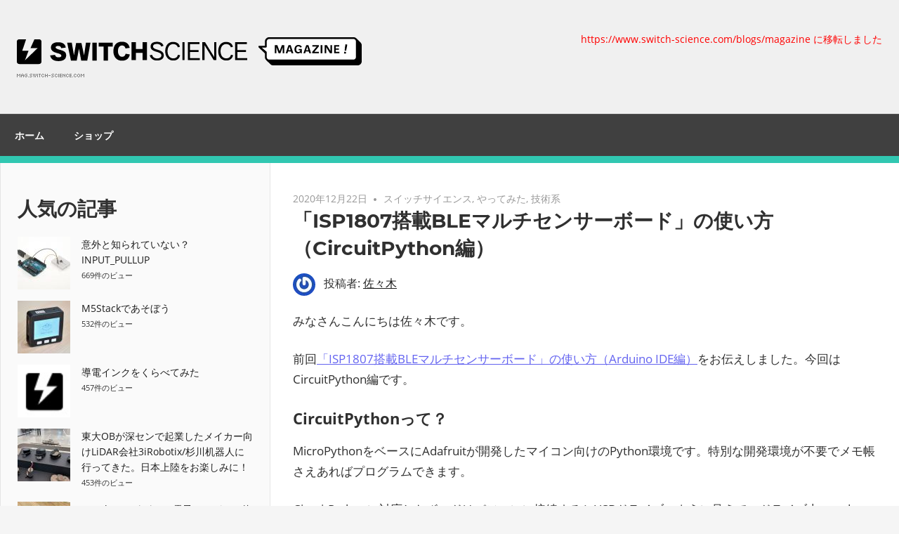

--- FILE ---
content_type: text/html; charset=UTF-8
request_url: https://mag.switch-science.com/2020/12/22/isp1807blecircuit-python/
body_size: 16873
content:
<!DOCTYPE html>
<html lang="ja" prefix="og: http://ogp.me/ns# fb: http://ogp.me/ns/fb#">

<head>
<meta charset="UTF-8">
<meta name="viewport" content="width=device-width, initial-scale=1">
<link rel="profile" href="http://gmpg.org/xfn/11">
<link rel="pingback" href="https://mag.switch-science.com/xmlrpc.php">

<title>「ISP1807搭載BLEマルチセンサーボード」の使い方（CircuitPython編） &#8211; スイッチサイエンス マガジン</title>
<meta name='robots' content='max-image-preview:large' />
<link rel="alternate" type="application/rss+xml" title="スイッチサイエンス マガジン &raquo; フィード" href="https://mag.switch-science.com/feed/" />
<link rel="alternate" type="application/rss+xml" title="スイッチサイエンス マガジン &raquo; コメントフィード" href="https://mag.switch-science.com/comments/feed/" />
<script type="text/javascript" id="wpp-js" src="https://mag.switch-science.com/wp-content/plugins/wordpress-popular-posts/assets/js/wpp.min.js?ver=7.3.6" data-sampling="0" data-sampling-rate="100" data-api-url="https://mag.switch-science.com/wp-json/wordpress-popular-posts" data-post-id="24220" data-token="903f32659b" data-lang="0" data-debug="0"></script>
<link rel="alternate" title="oEmbed (JSON)" type="application/json+oembed" href="https://mag.switch-science.com/wp-json/oembed/1.0/embed?url=https%3A%2F%2Fmag.switch-science.com%2F2020%2F12%2F22%2Fisp1807blecircuit-python%2F" />
<link rel="alternate" title="oEmbed (XML)" type="text/xml+oembed" href="https://mag.switch-science.com/wp-json/oembed/1.0/embed?url=https%3A%2F%2Fmag.switch-science.com%2F2020%2F12%2F22%2Fisp1807blecircuit-python%2F&#038;format=xml" />
<style id='wp-img-auto-sizes-contain-inline-css' type='text/css'>
img:is([sizes=auto i],[sizes^="auto," i]){contain-intrinsic-size:3000px 1500px}
/*# sourceURL=wp-img-auto-sizes-contain-inline-css */
</style>
<link rel='stylesheet' id='admiral-custom-fonts-css' href='https://mag.switch-science.com/wp-content/themes/admiral/assets/css/custom-fonts.css?ver=20180413' type='text/css' media='all' />
<style id='wp-emoji-styles-inline-css' type='text/css'>

	img.wp-smiley, img.emoji {
		display: inline !important;
		border: none !important;
		box-shadow: none !important;
		height: 1em !important;
		width: 1em !important;
		margin: 0 0.07em !important;
		vertical-align: -0.1em !important;
		background: none !important;
		padding: 0 !important;
	}
/*# sourceURL=wp-emoji-styles-inline-css */
</style>
<link rel='stylesheet' id='wp-block-library-css' href='https://mag.switch-science.com/wp-includes/css/dist/block-library/style.min.css?ver=6.9' type='text/css' media='all' />
<style id='wp-block-heading-inline-css' type='text/css'>
h1:where(.wp-block-heading).has-background,h2:where(.wp-block-heading).has-background,h3:where(.wp-block-heading).has-background,h4:where(.wp-block-heading).has-background,h5:where(.wp-block-heading).has-background,h6:where(.wp-block-heading).has-background{padding:1.25em 2.375em}h1.has-text-align-left[style*=writing-mode]:where([style*=vertical-lr]),h1.has-text-align-right[style*=writing-mode]:where([style*=vertical-rl]),h2.has-text-align-left[style*=writing-mode]:where([style*=vertical-lr]),h2.has-text-align-right[style*=writing-mode]:where([style*=vertical-rl]),h3.has-text-align-left[style*=writing-mode]:where([style*=vertical-lr]),h3.has-text-align-right[style*=writing-mode]:where([style*=vertical-rl]),h4.has-text-align-left[style*=writing-mode]:where([style*=vertical-lr]),h4.has-text-align-right[style*=writing-mode]:where([style*=vertical-rl]),h5.has-text-align-left[style*=writing-mode]:where([style*=vertical-lr]),h5.has-text-align-right[style*=writing-mode]:where([style*=vertical-rl]),h6.has-text-align-left[style*=writing-mode]:where([style*=vertical-lr]),h6.has-text-align-right[style*=writing-mode]:where([style*=vertical-rl]){rotate:180deg}
/*# sourceURL=https://mag.switch-science.com/wp-includes/blocks/heading/style.min.css */
</style>
<style id='wp-block-image-inline-css' type='text/css'>
.wp-block-image>a,.wp-block-image>figure>a{display:inline-block}.wp-block-image img{box-sizing:border-box;height:auto;max-width:100%;vertical-align:bottom}@media not (prefers-reduced-motion){.wp-block-image img.hide{visibility:hidden}.wp-block-image img.show{animation:show-content-image .4s}}.wp-block-image[style*=border-radius] img,.wp-block-image[style*=border-radius]>a{border-radius:inherit}.wp-block-image.has-custom-border img{box-sizing:border-box}.wp-block-image.aligncenter{text-align:center}.wp-block-image.alignfull>a,.wp-block-image.alignwide>a{width:100%}.wp-block-image.alignfull img,.wp-block-image.alignwide img{height:auto;width:100%}.wp-block-image .aligncenter,.wp-block-image .alignleft,.wp-block-image .alignright,.wp-block-image.aligncenter,.wp-block-image.alignleft,.wp-block-image.alignright{display:table}.wp-block-image .aligncenter>figcaption,.wp-block-image .alignleft>figcaption,.wp-block-image .alignright>figcaption,.wp-block-image.aligncenter>figcaption,.wp-block-image.alignleft>figcaption,.wp-block-image.alignright>figcaption{caption-side:bottom;display:table-caption}.wp-block-image .alignleft{float:left;margin:.5em 1em .5em 0}.wp-block-image .alignright{float:right;margin:.5em 0 .5em 1em}.wp-block-image .aligncenter{margin-left:auto;margin-right:auto}.wp-block-image :where(figcaption){margin-bottom:1em;margin-top:.5em}.wp-block-image.is-style-circle-mask img{border-radius:9999px}@supports ((-webkit-mask-image:none) or (mask-image:none)) or (-webkit-mask-image:none){.wp-block-image.is-style-circle-mask img{border-radius:0;-webkit-mask-image:url('data:image/svg+xml;utf8,<svg viewBox="0 0 100 100" xmlns="http://www.w3.org/2000/svg"><circle cx="50" cy="50" r="50"/></svg>');mask-image:url('data:image/svg+xml;utf8,<svg viewBox="0 0 100 100" xmlns="http://www.w3.org/2000/svg"><circle cx="50" cy="50" r="50"/></svg>');mask-mode:alpha;-webkit-mask-position:center;mask-position:center;-webkit-mask-repeat:no-repeat;mask-repeat:no-repeat;-webkit-mask-size:contain;mask-size:contain}}:root :where(.wp-block-image.is-style-rounded img,.wp-block-image .is-style-rounded img){border-radius:9999px}.wp-block-image figure{margin:0}.wp-lightbox-container{display:flex;flex-direction:column;position:relative}.wp-lightbox-container img{cursor:zoom-in}.wp-lightbox-container img:hover+button{opacity:1}.wp-lightbox-container button{align-items:center;backdrop-filter:blur(16px) saturate(180%);background-color:#5a5a5a40;border:none;border-radius:4px;cursor:zoom-in;display:flex;height:20px;justify-content:center;opacity:0;padding:0;position:absolute;right:16px;text-align:center;top:16px;width:20px;z-index:100}@media not (prefers-reduced-motion){.wp-lightbox-container button{transition:opacity .2s ease}}.wp-lightbox-container button:focus-visible{outline:3px auto #5a5a5a40;outline:3px auto -webkit-focus-ring-color;outline-offset:3px}.wp-lightbox-container button:hover{cursor:pointer;opacity:1}.wp-lightbox-container button:focus{opacity:1}.wp-lightbox-container button:focus,.wp-lightbox-container button:hover,.wp-lightbox-container button:not(:hover):not(:active):not(.has-background){background-color:#5a5a5a40;border:none}.wp-lightbox-overlay{box-sizing:border-box;cursor:zoom-out;height:100vh;left:0;overflow:hidden;position:fixed;top:0;visibility:hidden;width:100%;z-index:100000}.wp-lightbox-overlay .close-button{align-items:center;cursor:pointer;display:flex;justify-content:center;min-height:40px;min-width:40px;padding:0;position:absolute;right:calc(env(safe-area-inset-right) + 16px);top:calc(env(safe-area-inset-top) + 16px);z-index:5000000}.wp-lightbox-overlay .close-button:focus,.wp-lightbox-overlay .close-button:hover,.wp-lightbox-overlay .close-button:not(:hover):not(:active):not(.has-background){background:none;border:none}.wp-lightbox-overlay .lightbox-image-container{height:var(--wp--lightbox-container-height);left:50%;overflow:hidden;position:absolute;top:50%;transform:translate(-50%,-50%);transform-origin:top left;width:var(--wp--lightbox-container-width);z-index:9999999999}.wp-lightbox-overlay .wp-block-image{align-items:center;box-sizing:border-box;display:flex;height:100%;justify-content:center;margin:0;position:relative;transform-origin:0 0;width:100%;z-index:3000000}.wp-lightbox-overlay .wp-block-image img{height:var(--wp--lightbox-image-height);min-height:var(--wp--lightbox-image-height);min-width:var(--wp--lightbox-image-width);width:var(--wp--lightbox-image-width)}.wp-lightbox-overlay .wp-block-image figcaption{display:none}.wp-lightbox-overlay button{background:none;border:none}.wp-lightbox-overlay .scrim{background-color:#fff;height:100%;opacity:.9;position:absolute;width:100%;z-index:2000000}.wp-lightbox-overlay.active{visibility:visible}@media not (prefers-reduced-motion){.wp-lightbox-overlay.active{animation:turn-on-visibility .25s both}.wp-lightbox-overlay.active img{animation:turn-on-visibility .35s both}.wp-lightbox-overlay.show-closing-animation:not(.active){animation:turn-off-visibility .35s both}.wp-lightbox-overlay.show-closing-animation:not(.active) img{animation:turn-off-visibility .25s both}.wp-lightbox-overlay.zoom.active{animation:none;opacity:1;visibility:visible}.wp-lightbox-overlay.zoom.active .lightbox-image-container{animation:lightbox-zoom-in .4s}.wp-lightbox-overlay.zoom.active .lightbox-image-container img{animation:none}.wp-lightbox-overlay.zoom.active .scrim{animation:turn-on-visibility .4s forwards}.wp-lightbox-overlay.zoom.show-closing-animation:not(.active){animation:none}.wp-lightbox-overlay.zoom.show-closing-animation:not(.active) .lightbox-image-container{animation:lightbox-zoom-out .4s}.wp-lightbox-overlay.zoom.show-closing-animation:not(.active) .lightbox-image-container img{animation:none}.wp-lightbox-overlay.zoom.show-closing-animation:not(.active) .scrim{animation:turn-off-visibility .4s forwards}}@keyframes show-content-image{0%{visibility:hidden}99%{visibility:hidden}to{visibility:visible}}@keyframes turn-on-visibility{0%{opacity:0}to{opacity:1}}@keyframes turn-off-visibility{0%{opacity:1;visibility:visible}99%{opacity:0;visibility:visible}to{opacity:0;visibility:hidden}}@keyframes lightbox-zoom-in{0%{transform:translate(calc((-100vw + var(--wp--lightbox-scrollbar-width))/2 + var(--wp--lightbox-initial-left-position)),calc(-50vh + var(--wp--lightbox-initial-top-position))) scale(var(--wp--lightbox-scale))}to{transform:translate(-50%,-50%) scale(1)}}@keyframes lightbox-zoom-out{0%{transform:translate(-50%,-50%) scale(1);visibility:visible}99%{visibility:visible}to{transform:translate(calc((-100vw + var(--wp--lightbox-scrollbar-width))/2 + var(--wp--lightbox-initial-left-position)),calc(-50vh + var(--wp--lightbox-initial-top-position))) scale(var(--wp--lightbox-scale));visibility:hidden}}
/*# sourceURL=https://mag.switch-science.com/wp-includes/blocks/image/style.min.css */
</style>
<style id='wp-block-list-inline-css' type='text/css'>
ol,ul{box-sizing:border-box}:root :where(.wp-block-list.has-background){padding:1.25em 2.375em}
/*# sourceURL=https://mag.switch-science.com/wp-includes/blocks/list/style.min.css */
</style>
<style id='wp-block-paragraph-inline-css' type='text/css'>
.is-small-text{font-size:.875em}.is-regular-text{font-size:1em}.is-large-text{font-size:2.25em}.is-larger-text{font-size:3em}.has-drop-cap:not(:focus):first-letter{float:left;font-size:8.4em;font-style:normal;font-weight:100;line-height:.68;margin:.05em .1em 0 0;text-transform:uppercase}body.rtl .has-drop-cap:not(:focus):first-letter{float:none;margin-left:.1em}p.has-drop-cap.has-background{overflow:hidden}:root :where(p.has-background){padding:1.25em 2.375em}:where(p.has-text-color:not(.has-link-color)) a{color:inherit}p.has-text-align-left[style*="writing-mode:vertical-lr"],p.has-text-align-right[style*="writing-mode:vertical-rl"]{rotate:180deg}
/*# sourceURL=https://mag.switch-science.com/wp-includes/blocks/paragraph/style.min.css */
</style>
<style id='global-styles-inline-css' type='text/css'>
:root{--wp--preset--aspect-ratio--square: 1;--wp--preset--aspect-ratio--4-3: 4/3;--wp--preset--aspect-ratio--3-4: 3/4;--wp--preset--aspect-ratio--3-2: 3/2;--wp--preset--aspect-ratio--2-3: 2/3;--wp--preset--aspect-ratio--16-9: 16/9;--wp--preset--aspect-ratio--9-16: 9/16;--wp--preset--color--black: #303030;--wp--preset--color--cyan-bluish-gray: #abb8c3;--wp--preset--color--white: #ffffff;--wp--preset--color--pale-pink: #f78da7;--wp--preset--color--vivid-red: #cf2e2e;--wp--preset--color--luminous-vivid-orange: #ff6900;--wp--preset--color--luminous-vivid-amber: #fcb900;--wp--preset--color--light-green-cyan: #7bdcb5;--wp--preset--color--vivid-green-cyan: #00d084;--wp--preset--color--pale-cyan-blue: #8ed1fc;--wp--preset--color--vivid-cyan-blue: #0693e3;--wp--preset--color--vivid-purple: #9b51e0;--wp--preset--color--primary: #ee4444;--wp--preset--color--light-gray: #f0f0f0;--wp--preset--color--dark-gray: #777777;--wp--preset--gradient--vivid-cyan-blue-to-vivid-purple: linear-gradient(135deg,rgb(6,147,227) 0%,rgb(155,81,224) 100%);--wp--preset--gradient--light-green-cyan-to-vivid-green-cyan: linear-gradient(135deg,rgb(122,220,180) 0%,rgb(0,208,130) 100%);--wp--preset--gradient--luminous-vivid-amber-to-luminous-vivid-orange: linear-gradient(135deg,rgb(252,185,0) 0%,rgb(255,105,0) 100%);--wp--preset--gradient--luminous-vivid-orange-to-vivid-red: linear-gradient(135deg,rgb(255,105,0) 0%,rgb(207,46,46) 100%);--wp--preset--gradient--very-light-gray-to-cyan-bluish-gray: linear-gradient(135deg,rgb(238,238,238) 0%,rgb(169,184,195) 100%);--wp--preset--gradient--cool-to-warm-spectrum: linear-gradient(135deg,rgb(74,234,220) 0%,rgb(151,120,209) 20%,rgb(207,42,186) 40%,rgb(238,44,130) 60%,rgb(251,105,98) 80%,rgb(254,248,76) 100%);--wp--preset--gradient--blush-light-purple: linear-gradient(135deg,rgb(255,206,236) 0%,rgb(152,150,240) 100%);--wp--preset--gradient--blush-bordeaux: linear-gradient(135deg,rgb(254,205,165) 0%,rgb(254,45,45) 50%,rgb(107,0,62) 100%);--wp--preset--gradient--luminous-dusk: linear-gradient(135deg,rgb(255,203,112) 0%,rgb(199,81,192) 50%,rgb(65,88,208) 100%);--wp--preset--gradient--pale-ocean: linear-gradient(135deg,rgb(255,245,203) 0%,rgb(182,227,212) 50%,rgb(51,167,181) 100%);--wp--preset--gradient--electric-grass: linear-gradient(135deg,rgb(202,248,128) 0%,rgb(113,206,126) 100%);--wp--preset--gradient--midnight: linear-gradient(135deg,rgb(2,3,129) 0%,rgb(40,116,252) 100%);--wp--preset--font-size--small: 13px;--wp--preset--font-size--medium: 20px;--wp--preset--font-size--large: 36px;--wp--preset--font-size--x-large: 42px;--wp--preset--spacing--20: 0.44rem;--wp--preset--spacing--30: 0.67rem;--wp--preset--spacing--40: 1rem;--wp--preset--spacing--50: 1.5rem;--wp--preset--spacing--60: 2.25rem;--wp--preset--spacing--70: 3.38rem;--wp--preset--spacing--80: 5.06rem;--wp--preset--shadow--natural: 6px 6px 9px rgba(0, 0, 0, 0.2);--wp--preset--shadow--deep: 12px 12px 50px rgba(0, 0, 0, 0.4);--wp--preset--shadow--sharp: 6px 6px 0px rgba(0, 0, 0, 0.2);--wp--preset--shadow--outlined: 6px 6px 0px -3px rgb(255, 255, 255), 6px 6px rgb(0, 0, 0);--wp--preset--shadow--crisp: 6px 6px 0px rgb(0, 0, 0);}:where(.is-layout-flex){gap: 0.5em;}:where(.is-layout-grid){gap: 0.5em;}body .is-layout-flex{display: flex;}.is-layout-flex{flex-wrap: wrap;align-items: center;}.is-layout-flex > :is(*, div){margin: 0;}body .is-layout-grid{display: grid;}.is-layout-grid > :is(*, div){margin: 0;}:where(.wp-block-columns.is-layout-flex){gap: 2em;}:where(.wp-block-columns.is-layout-grid){gap: 2em;}:where(.wp-block-post-template.is-layout-flex){gap: 1.25em;}:where(.wp-block-post-template.is-layout-grid){gap: 1.25em;}.has-black-color{color: var(--wp--preset--color--black) !important;}.has-cyan-bluish-gray-color{color: var(--wp--preset--color--cyan-bluish-gray) !important;}.has-white-color{color: var(--wp--preset--color--white) !important;}.has-pale-pink-color{color: var(--wp--preset--color--pale-pink) !important;}.has-vivid-red-color{color: var(--wp--preset--color--vivid-red) !important;}.has-luminous-vivid-orange-color{color: var(--wp--preset--color--luminous-vivid-orange) !important;}.has-luminous-vivid-amber-color{color: var(--wp--preset--color--luminous-vivid-amber) !important;}.has-light-green-cyan-color{color: var(--wp--preset--color--light-green-cyan) !important;}.has-vivid-green-cyan-color{color: var(--wp--preset--color--vivid-green-cyan) !important;}.has-pale-cyan-blue-color{color: var(--wp--preset--color--pale-cyan-blue) !important;}.has-vivid-cyan-blue-color{color: var(--wp--preset--color--vivid-cyan-blue) !important;}.has-vivid-purple-color{color: var(--wp--preset--color--vivid-purple) !important;}.has-black-background-color{background-color: var(--wp--preset--color--black) !important;}.has-cyan-bluish-gray-background-color{background-color: var(--wp--preset--color--cyan-bluish-gray) !important;}.has-white-background-color{background-color: var(--wp--preset--color--white) !important;}.has-pale-pink-background-color{background-color: var(--wp--preset--color--pale-pink) !important;}.has-vivid-red-background-color{background-color: var(--wp--preset--color--vivid-red) !important;}.has-luminous-vivid-orange-background-color{background-color: var(--wp--preset--color--luminous-vivid-orange) !important;}.has-luminous-vivid-amber-background-color{background-color: var(--wp--preset--color--luminous-vivid-amber) !important;}.has-light-green-cyan-background-color{background-color: var(--wp--preset--color--light-green-cyan) !important;}.has-vivid-green-cyan-background-color{background-color: var(--wp--preset--color--vivid-green-cyan) !important;}.has-pale-cyan-blue-background-color{background-color: var(--wp--preset--color--pale-cyan-blue) !important;}.has-vivid-cyan-blue-background-color{background-color: var(--wp--preset--color--vivid-cyan-blue) !important;}.has-vivid-purple-background-color{background-color: var(--wp--preset--color--vivid-purple) !important;}.has-black-border-color{border-color: var(--wp--preset--color--black) !important;}.has-cyan-bluish-gray-border-color{border-color: var(--wp--preset--color--cyan-bluish-gray) !important;}.has-white-border-color{border-color: var(--wp--preset--color--white) !important;}.has-pale-pink-border-color{border-color: var(--wp--preset--color--pale-pink) !important;}.has-vivid-red-border-color{border-color: var(--wp--preset--color--vivid-red) !important;}.has-luminous-vivid-orange-border-color{border-color: var(--wp--preset--color--luminous-vivid-orange) !important;}.has-luminous-vivid-amber-border-color{border-color: var(--wp--preset--color--luminous-vivid-amber) !important;}.has-light-green-cyan-border-color{border-color: var(--wp--preset--color--light-green-cyan) !important;}.has-vivid-green-cyan-border-color{border-color: var(--wp--preset--color--vivid-green-cyan) !important;}.has-pale-cyan-blue-border-color{border-color: var(--wp--preset--color--pale-cyan-blue) !important;}.has-vivid-cyan-blue-border-color{border-color: var(--wp--preset--color--vivid-cyan-blue) !important;}.has-vivid-purple-border-color{border-color: var(--wp--preset--color--vivid-purple) !important;}.has-vivid-cyan-blue-to-vivid-purple-gradient-background{background: var(--wp--preset--gradient--vivid-cyan-blue-to-vivid-purple) !important;}.has-light-green-cyan-to-vivid-green-cyan-gradient-background{background: var(--wp--preset--gradient--light-green-cyan-to-vivid-green-cyan) !important;}.has-luminous-vivid-amber-to-luminous-vivid-orange-gradient-background{background: var(--wp--preset--gradient--luminous-vivid-amber-to-luminous-vivid-orange) !important;}.has-luminous-vivid-orange-to-vivid-red-gradient-background{background: var(--wp--preset--gradient--luminous-vivid-orange-to-vivid-red) !important;}.has-very-light-gray-to-cyan-bluish-gray-gradient-background{background: var(--wp--preset--gradient--very-light-gray-to-cyan-bluish-gray) !important;}.has-cool-to-warm-spectrum-gradient-background{background: var(--wp--preset--gradient--cool-to-warm-spectrum) !important;}.has-blush-light-purple-gradient-background{background: var(--wp--preset--gradient--blush-light-purple) !important;}.has-blush-bordeaux-gradient-background{background: var(--wp--preset--gradient--blush-bordeaux) !important;}.has-luminous-dusk-gradient-background{background: var(--wp--preset--gradient--luminous-dusk) !important;}.has-pale-ocean-gradient-background{background: var(--wp--preset--gradient--pale-ocean) !important;}.has-electric-grass-gradient-background{background: var(--wp--preset--gradient--electric-grass) !important;}.has-midnight-gradient-background{background: var(--wp--preset--gradient--midnight) !important;}.has-small-font-size{font-size: var(--wp--preset--font-size--small) !important;}.has-medium-font-size{font-size: var(--wp--preset--font-size--medium) !important;}.has-large-font-size{font-size: var(--wp--preset--font-size--large) !important;}.has-x-large-font-size{font-size: var(--wp--preset--font-size--x-large) !important;}
/*# sourceURL=global-styles-inline-css */
</style>

<style id='classic-theme-styles-inline-css' type='text/css'>
/*! This file is auto-generated */
.wp-block-button__link{color:#fff;background-color:#32373c;border-radius:9999px;box-shadow:none;text-decoration:none;padding:calc(.667em + 2px) calc(1.333em + 2px);font-size:1.125em}.wp-block-file__button{background:#32373c;color:#fff;text-decoration:none}
/*# sourceURL=/wp-includes/css/classic-themes.min.css */
</style>
<link rel='stylesheet' id='wordpresscom-stats-smiley-remover-css' href='https://mag.switch-science.com/wp-content/plugins/wordpresscom-stats-smiley-remover/css/wordpresscom-stats-smiley-remover.css?ver=15.01' type='text/css' media='all' />
<link rel='stylesheet' id='wordpress-popular-posts-css-css' href='https://mag.switch-science.com/wp-content/plugins/wordpress-popular-posts/assets/css/wpp.css?ver=7.3.6' type='text/css' media='all' />
<link rel='stylesheet' id='wp-syntax-css-css' href='https://mag.switch-science.com/wp-content/plugins/wp-syntax/css/wp-syntax.css?ver=1.1' type='text/css' media='all' />
<link rel='stylesheet' id='admiral-stylesheet-css' href='https://mag.switch-science.com/wp-content/themes/admiral/style.css?ver=1.7' type='text/css' media='all' />
<style id='admiral-stylesheet-inline-css' type='text/css'>
.site-title { position: absolute; clip: rect(1px, 1px, 1px, 1px); width: 1px; height: 1px; overflow: hidden; }
/*# sourceURL=admiral-stylesheet-inline-css */
</style>
<link rel='stylesheet' id='genericons-css' href='https://mag.switch-science.com/wp-content/themes/admiral/assets/genericons/genericons.css?ver=3.4.1' type='text/css' media='all' />
<link rel='stylesheet' id='themezee-related-posts-css' href='https://mag.switch-science.com/wp-content/themes/admiral/assets/css/themezee-related-posts.css?ver=20160421' type='text/css' media='all' />
<script type="text/javascript" src="https://mag.switch-science.com/wp-includes/js/jquery/jquery.min.js?ver=3.7.1" id="jquery-core-js"></script>
<script type="text/javascript" src="https://mag.switch-science.com/wp-includes/js/jquery/jquery-migrate.min.js?ver=3.4.1" id="jquery-migrate-js"></script>
<script type="text/javascript" id="admiral-jquery-navigation-js-extra">
/* <![CDATA[ */
var admiral_menu_title = {"text":"\u30ca\u30d3\u30b2\u30fc\u30b7\u30e7\u30f3"};
//# sourceURL=admiral-jquery-navigation-js-extra
/* ]]> */
</script>
<script type="text/javascript" src="https://mag.switch-science.com/wp-content/themes/admiral/assets/js/navigation.js?ver=20210324" id="admiral-jquery-navigation-js"></script>
<link rel="https://api.w.org/" href="https://mag.switch-science.com/wp-json/" /><link rel="alternate" title="JSON" type="application/json" href="https://mag.switch-science.com/wp-json/wp/v2/posts/24220" /><link rel="EditURI" type="application/rsd+xml" title="RSD" href="https://mag.switch-science.com/xmlrpc.php?rsd" />
<meta name="generator" content="WordPress 6.9" />
<link rel="canonical" href="https://mag.switch-science.com/2020/12/22/isp1807blecircuit-python/" />
<link rel='shortlink' href='https://mag.switch-science.com/?p=24220' />

		<!-- GA Google Analytics @ https://m0n.co/ga -->
		<script async src="https://www.googletagmanager.com/gtag/js?id=UA-4499733-1"></script>
		<script>
			window.dataLayer = window.dataLayer || [];
			function gtag(){dataLayer.push(arguments);}
			gtag('js', new Date());
			gtag('config', 'UA-4499733-1');
		</script>

	            <style id="wpp-loading-animation-styles">@-webkit-keyframes bgslide{from{background-position-x:0}to{background-position-x:-200%}}@keyframes bgslide{from{background-position-x:0}to{background-position-x:-200%}}.wpp-widget-block-placeholder,.wpp-shortcode-placeholder{margin:0 auto;width:60px;height:3px;background:#dd3737;background:linear-gradient(90deg,#dd3737 0%,#571313 10%,#dd3737 100%);background-size:200% auto;border-radius:3px;-webkit-animation:bgslide 1s infinite linear;animation:bgslide 1s infinite linear}</style>
            
<!-- BEGIN: WP Social Bookmarking Light HEAD --><script>
    (function (d, s, id) {
        var js, fjs = d.getElementsByTagName(s)[0];
        if (d.getElementById(id)) return;
        js = d.createElement(s);
        js.id = id;
        js.src = "//connect.facebook.net/ja_JP/sdk.js#xfbml=1&version=v2.7";
        fjs.parentNode.insertBefore(js, fjs);
    }(document, 'script', 'facebook-jssdk'));
</script>
<style type="text/css">.wp_social_bookmarking_light{
    border: 0 !important;
    padding: 10px 0 20px 0 !important;
    margin: 0 !important;
}
.wp_social_bookmarking_light div{
    float: left !important;
    border: 0 !important;
    padding: 0 !important;
    margin: 0 5px 0px 0 !important;
    min-height: 30px !important;
    line-height: 18px !important;
    text-indent: 0 !important;
}
.wp_social_bookmarking_light img{
    border: 0 !important;
    padding: 0;
    margin: 0;
    vertical-align: top !important;
}
.wp_social_bookmarking_light_clear{
    clear: both !important;
}
#fb-root{
    display: none;
}
.wsbl_twitter{
    width: 100px;
}
.wsbl_facebook_like iframe{
    max-width: none !important;
}
</style>
<!-- END: WP Social Bookmarking Light HEAD -->
<link rel="icon" href="https://mag.switch-science.com/wp-content/uploads/2019/03/cropped-54185622-da7b6000-44ec-11e9-9e0a-7d41dd2de991-32x32.png" sizes="32x32" />
<link rel="icon" href="https://mag.switch-science.com/wp-content/uploads/2019/03/cropped-54185622-da7b6000-44ec-11e9-9e0a-7d41dd2de991-192x192.png" sizes="192x192" />
<link rel="apple-touch-icon" href="https://mag.switch-science.com/wp-content/uploads/2019/03/cropped-54185622-da7b6000-44ec-11e9-9e0a-7d41dd2de991-180x180.png" />
<meta name="msapplication-TileImage" content="https://mag.switch-science.com/wp-content/uploads/2019/03/cropped-54185622-da7b6000-44ec-11e9-9e0a-7d41dd2de991-270x270.png" />
		<style type="text/css" id="wp-custom-css">
			.site-header {
    border-bottom: 10px solid rgb(49, 199, 177);
    background: rgb(240, 240, 240);
}

.site-description {
 font-size:0.9rem;
 color:red;
}

ul.wpp-list li {
	 list-style-type: none;
	font-size: 0.86em;
	line-height: 1.6em;
}
.pagination a:hover, .pagination a:active, .pagination .current {
    background: rgb(49, 199, 177);
}

a:link, a:visited, a:hover, a:active {
    color: rgb(30, 30, 30);
}
button {
    background: rgb(49, 199, 177);
}

.entry-content a:link, a:active {
	   color: rgb(100, 100, 240);
}

.entry-content a:visited, a:hover{
	   color: rgb(100, 100, 240);
}		</style>
		
<!-- START - Open Graph and Twitter Card Tags 3.3.7 -->
 <!-- Facebook Open Graph -->
  <meta property="og:locale" content="ja_JP"/>
  <meta property="og:site_name" content="スイッチサイエンス マガジン"/>
  <meta property="og:title" content="「ISP1807搭載BLEマルチセンサーボード」の使い方（CircuitPython編）"/>
  <meta property="og:url" content="https://mag.switch-science.com/2020/12/22/isp1807blecircuit-python/"/>
  <meta property="og:type" content="article"/>
  <meta property="og:description" content="みなさんこんにちは佐々木です。



前回「ISP1807搭載BLEマルチセンサーボード」の使い方（Arduino IDE編）をお伝えしました。今回はCircuitPython編です。



CircuitPythonって？



MicroPythonをベースにAdafruitが開発したマイコン向けのPython環境です。特別な開発環境が不要でメモ帳さえあればプログラムできます。



CircuitPythonに対応したボードはパソコンに接続するとUSBドライブのように見えて、ドライブ上のcode.pyにプログラムを書き込むと即座に動き出します。



今回はこのCircuitPython"/>
  <meta property="og:image" content="https://mag.switch-science.com/wp-content/uploads/2020/12/image.png"/>
  <meta property="og:image:url" content="https://mag.switch-science.com/wp-content/uploads/2020/12/image.png"/>
  <meta property="og:image:secure_url" content="https://mag.switch-science.com/wp-content/uploads/2020/12/image.png"/>
  <meta property="article:published_time" content="2020-12-22T10:03:57+09:00"/>
  <meta property="article:modified_time" content="2020-12-22T10:30:57+09:00" />
  <meta property="og:updated_time" content="2020-12-22T10:30:57+09:00" />
  <meta property="article:section" content="スイッチサイエンス"/>
  <meta property="article:section" content="やってみた"/>
  <meta property="article:section" content="技術系"/>
 <!-- Google+ / Schema.org -->
  <meta itemprop="name" content="「ISP1807搭載BLEマルチセンサーボード」の使い方（CircuitPython編）"/>
  <meta itemprop="headline" content="「ISP1807搭載BLEマルチセンサーボード」の使い方（CircuitPython編）"/>
  <meta itemprop="description" content="みなさんこんにちは佐々木です。



前回「ISP1807搭載BLEマルチセンサーボード」の使い方（Arduino IDE編）をお伝えしました。今回はCircuitPython編です。



CircuitPythonって？



MicroPythonをベースにAdafruitが開発したマイコン向けのPython環境です。特別な開発環境が不要でメモ帳さえあればプログラムできます。



CircuitPythonに対応したボードはパソコンに接続するとUSBドライブのように見えて、ドライブ上のcode.pyにプログラムを書き込むと即座に動き出します。



今回はこのCircuitPython"/>
  <meta itemprop="image" content="https://mag.switch-science.com/wp-content/uploads/2020/12/image.png"/>
  <meta itemprop="datePublished" content="2020-12-22"/>
  <meta itemprop="dateModified" content="2020-12-22T10:30:57+09:00" />
  <meta itemprop="author" content="佐々木"/>
  <!--<meta itemprop="publisher" content="スイッチサイエンス マガジン"/>--> <!-- To solve: The attribute publisher.itemtype has an invalid value -->
 <!-- Twitter Cards -->
  <meta name="twitter:title" content="「ISP1807搭載BLEマルチセンサーボード」の使い方（CircuitPython編）"/>
  <meta name="twitter:url" content="https://mag.switch-science.com/2020/12/22/isp1807blecircuit-python/"/>
  <meta name="twitter:description" content="みなさんこんにちは佐々木です。



前回「ISP1807搭載BLEマルチセンサーボード」の使い方（Arduino IDE編）をお伝えしました。今回はCircuitPython編です。



CircuitPythonって？



MicroPythonをベースにAdafruitが開発したマイコン向けのPython環境です。特別な開発環境が不要でメモ帳さえあればプログラムできます。



CircuitPythonに対応したボードはパソコンに接続するとUSBドライブのように見えて、ドライブ上のcode.pyにプログラムを書き込むと即座に動き出します。



今回はこのCircuitPython"/>
  <meta name="twitter:image" content="https://mag.switch-science.com/wp-content/uploads/2020/12/image.png"/>
  <meta name="twitter:card" content="summary_large_image"/>
 <!-- SEO -->
 <!-- Misc. tags -->
 <!-- is_singular -->
<!-- END - Open Graph and Twitter Card Tags 3.3.7 -->
	
</head>

<body class="wp-singular post-template-default single single-post postid-24220 single-format-standard wp-custom-logo wp-embed-responsive wp-theme-admiral post-layout-two-columns comments-hidden">

	<div id="page" class="hfeed site">

		<a class="skip-link screen-reader-text" href="#content">コンテンツへスキップ</a>

		<header id="masthead" class="site-header clearfix" role="banner">

			
			<div class="header-main container clearfix">

				<div id="logo" class="site-branding clearfix">

					<a href="https://mag.switch-science.com/" class="custom-logo-link" rel="home"><img width="491" height="90" src="https://mag.switch-science.com/wp-content/uploads/2019/03/54185621-da7b6000-44ec-11e9-9899-f9931c450b89.png" class="custom-logo" alt="スイッチサイエンス マガジン" decoding="async" srcset="https://mag.switch-science.com/wp-content/uploads/2019/03/54185621-da7b6000-44ec-11e9-9899-f9931c450b89.png 491w, https://mag.switch-science.com/wp-content/uploads/2019/03/54185621-da7b6000-44ec-11e9-9899-f9931c450b89-300x55.png 300w" sizes="(max-width: 491px) 100vw, 491px" /></a>					
			<p class="site-title"><a href="https://mag.switch-science.com/" rel="home">スイッチサイエンス マガジン</a></p>

		
				</div><!-- .site-branding -->

				
			<p class="site-description">https://www.switch-science.com/blogs/magazine に移転しました</p>

		
				
			</div><!-- .header-main -->

			<div class="main-navigation-wrap">

				
	<div id="main-navigation-container" class="main-navigation-container container clearfix">

		
		<nav id="main-navigation" class="primary-navigation navigation clearfix" role="navigation">

			<div class="main-navigation-menu-wrap">
				<ul id="menu-top" class="main-navigation-menu"><li id="menu-item-8542" class="menu-item menu-item-type-custom menu-item-object-custom menu-item-home menu-item-8542"><a href="http://mag.switch-science.com">ホーム</a></li>
<li id="menu-item-8543" class="menu-item menu-item-type-custom menu-item-object-custom menu-item-8543"><a href="https://www.switch-science.com">ショップ</a></li>
</ul>			</div>

		</nav><!-- #main-navigation -->

	</div>

			</div>

		</header><!-- #masthead -->

		<div id="content" class="site-content container clearfix">

	<section id="primary" class="content-single content-area">
		<main id="main" class="site-main" role="main">

		
<article id="post-24220" class="post-24220 post type-post status-publish format-standard has-post-thumbnail hentry category-switchscience category-lab category-tech">

	
	<header class="entry-header">

		<div class="entry-meta"><span class="meta-date"><a href="https://mag.switch-science.com/2020/12/22/isp1807blecircuit-python/" title="10:03" rel="bookmark"><time class="entry-date published updated" datetime="2020-12-22T10:03:57+09:00">2020年12月22日</time></a></span><span class="meta-category"> <a href="https://mag.switch-science.com/category/switchscience/" rel="category tag">スイッチサイエンス</a>, <a href="https://mag.switch-science.com/category/switchscience/lab/" rel="category tag">やってみた</a>, <a href="https://mag.switch-science.com/category/switchscience/tech/" rel="category tag">技術系</a></span></div>
		<h1 class="entry-title">「ISP1807搭載BLEマルチセンサーボード」の使い方（CircuitPython編）</h1>
		<div class="posted-by"> <img alt='' src='https://secure.gravatar.com/avatar/5ebe52a37cab271a0709aa42ac11afc6999af10e4a4ecadc34c8ea6ceee6ffa9?s=32&#038;r=g' srcset='https://secure.gravatar.com/avatar/5ebe52a37cab271a0709aa42ac11afc6999af10e4a4ecadc34c8ea6ceee6ffa9?s=64&#038;r=g 2x' class='avatar avatar-32 photo' height='32' width='32' decoding='async'/>投稿者: <span class="meta-author"> <span class="author vcard"><a class="url fn n" href="https://mag.switch-science.com/author/sasaki-yusuke/" title="佐々木 のすべての投稿を表示" rel="author">佐々木</a></span></span></div>
	</header><!-- .entry-header -->

	<div class="entry-content clearfix">

		<p>みなさんこんにちは佐々木です。</p>
<p>前回<a href="https://mag.switch-science.com/?p=23983" data-type="URL" data-id="https://mag.switch-science.com/?p=23983" target="_blank" rel="noreferrer noopener">「ISP1807搭載BLEマルチセンサーボード」の使い方（Arduino IDE編）</a>をお伝えしました。今回はCircuitPython編です。</p>
<h4 class="wp-block-heading">CircuitPythonって？</h4>
<p>MicroPythonをベースにAdafruitが開発したマイコン向けのPython環境です。特別な開発環境が不要でメモ帳さえあればプログラムできます。</p>
<p>CircuitPythonに対応したボードはパソコンに接続するとUSBドライブのように見えて、ドライブ上のcode.pyにプログラムを書き込むと即座に動き出します。</p>
<p>今回はこのCircuitPythonを使ってサンプルコードを動かす手順を解説します。</p>
<h4 class="wp-block-heading">準備する</h4>
<p>まず最新のCircuitPythonをダウンロードしましょう。<em><a href="https://circuitpython.org/board/bless_dev_board_multi_sensor/" data-type="URL" data-id="https://circuitpython.org/board/bless_dev_board_multi_sensor/" target="_blank" rel="noreferrer noopener">このページ</a></em>を開いて「DOWNLOAD .UF2 NOW」をクリックしてください。<code>adafruit-circuitpython-bless_dev_board_multi_sensor-en_US-6.0.0.uf2</code>というファイルがダウンロードされます。</p>
<figure class="wp-block-image size-large"><img fetchpriority="high" decoding="async" width="1024" height="494" src="https://mag.switch-science.com/wp-content/uploads/2020/12/image-1024x494.png" alt="" class="wp-image-24221" srcset="https://mag.switch-science.com/wp-content/uploads/2020/12/image-1024x494.png 1024w, https://mag.switch-science.com/wp-content/uploads/2020/12/image-300x145.png 300w, https://mag.switch-science.com/wp-content/uploads/2020/12/image-768x370.png 768w, https://mag.switch-science.com/wp-content/uploads/2020/12/image-1536x741.png 1536w, https://mag.switch-science.com/wp-content/uploads/2020/12/image.png 1642w" sizes="(max-width: 1024px) 100vw, 1024px" /></figure>
<p>次にISP1807搭載BLEマルチセンサーボードをブートローダモードで起動させます。S2ボタンを押しながらマイクロUSBケーブルでパソコンと接続してください。NRF52BOOTというドライブが認識されます。</p>
<p>ダウンロードしたファイルをNRF52BOOTドライブに書き込んでください。書き込みが終わるとドライブ名がCIRCUITPYに変わります。これで準備完了です。</p>
<figure class="wp-block-image size-large"><img decoding="async" width="858" height="543" src="https://mag.switch-science.com/wp-content/uploads/2020/12/circuitpy_drivepng.png" alt="" class="wp-image-24224" srcset="https://mag.switch-science.com/wp-content/uploads/2020/12/circuitpy_drivepng.png 858w, https://mag.switch-science.com/wp-content/uploads/2020/12/circuitpy_drivepng-300x190.png 300w, https://mag.switch-science.com/wp-content/uploads/2020/12/circuitpy_drivepng-768x486.png 768w" sizes="(max-width: 858px) 100vw, 858px" /></figure>
<p>※ドライブ名がCIRCUITPYにかわらなかった場合、ダウンロードしたファイルを再度書き込んでください（上書きでOK）。</p>
<h4 class="wp-block-heading">サンプルコードを動かす</h4>
<p>CIRCUITPYのcode.pyをメモ帳またはお好きなテキストエディタ（<a href="https://codewith.mu/en/download" data-type="URL" data-id="https://codewith.mu/en/download" target="_blank" rel="noreferrer noopener">Muエディタ</a>がおすすめ）で開いて以下のコード張り付けて保存してください。保存が終わると赤色のLEDが点滅しているのが確認できると思います。</p>
<div class="wp-block-syntaxhighlighter-code ">
<pre class="brush: python; title: ; notranslate" title="">
import board
import digitalio
import time
 
led = digitalio.DigitalInOut(board.LED1)
led.direction = digitalio.Direction.OUTPUT
 
while True:
    led.value = True
    time.sleep(0.5)
    led.value = False
    time.sleep(0.5)
</pre>
</div>
<p>緑色のLEDが点滅するよう書き換えてみましょう。</p>
<div class="wp-block-syntaxhighlighter-code ">
<pre class="brush: python; title: ; notranslate" title="">
led = digitalio.DigitalInOut(board.LED2)
</pre>
</div>
<p>次はすばやく点滅させてみましょう。</p>
<div class="wp-block-syntaxhighlighter-code ">
<pre class="brush: plain; title: ; notranslate" title="">
while True:
    led.value = True
    time.sleep(0.1)
    led.value = False
    time.sleep(0.1)
</pre>
</div>
<p>code.pyを変更し保存するとすぐに動き出すことが確認できたと思います。</p>
<h4 class="wp-block-heading">その他のサンプルコード</h4>
<p><a href="https://www.switch-science.com/catalog/6250/" target="_blank" rel="noreferrer noopener">商品ページ</a>のサンプルコード（CircuitPython）には次のサンプルが含まれています。サンプルコードをcode.pyに張り付けて動かしてみてください。いくつかのサンプルは追加のライブラリを必要とします。<code>circuitpython-examples/lib</code>以下のディレクトリをCIRCUITPYの<code>lib</code>ディレクトリにコピーしてください。</p>
<ul class="wp-block-list">
<li>buzzer.py（ブザーを鳴らす）</li>
<li>humidity_sensor.py（温度と湿度をprint出力する）</li>
<li>i2c_scan.py（I2Cデバイスをスキャンしてprint出力する）</li>
<li>led_and_switch.py（ボタンを押すとLEDが光る）</li>
<li>low_current_mode.py（省電力制御を行う）</li>
<li>one_button_keyboard.py（ワンボタンキーボード）</li>
<li>pressure_sensor.py（気圧と温度をprint出力する）</li>
<li>pwm_led.py（LEDがゆっくり滑らかに点滅する）</li>
<li>starwars.py（ベイダー興のテーマを奏でる）</li>
</ul>
<p>以上です。</p>
<h4 class="wp-block-heading">関連記事</h4>
<ul class="wp-block-list">
<li><a href="https://mag.switch-science.com/2020/10/29/isp1807multi/">ラズパイゼロケースに入るコイン電池で動作可能なマルチセンサ搭載BLE開発ボード販売開始</a></li>
<li><a href="https://mag.switch-science.com/2020/11/13/isp1807ble/">「ISP1807搭載BLEマルチセンサーボード」をラズパイゼロケースに入れるときのコツ</a></li>
<li><a href="https://mag.switch-science.com/2020/11/20/isp1807ble-2/">「ISP1807搭載BLEマルチセンサーボード」の消費電流を減らす方法</a></li>
<li><a href="https://mag.switch-science.com/2020/12/04/isp1807blearduino-ide/">「ISP1807搭載BLEマルチセンサーボード」の使い方（Arduino IDE編）</a></li>
</ul>
<h4 class="wp-block-heading">関連リンク</h4>
<ul class="wp-block-list">
<li><a href="https://prtimes.jp/main/html/rd/p/000000007.000064534.html" data-type="URL" data-id="https://prtimes.jp/main/html/rd/p/000000007.000064534.html">プレスリリース</a></li>
<li><a href="https://www.switch-science.com/catalog/6250/" data-type="URL" data-id="https://www.switch-science.com/catalog/6250/">販売ページ</a></li>
</ul>
<div class='wp_social_bookmarking_light'>        <div class="wsbl_twitter"><a href="https://twitter.com/share" class="twitter-share-button" data-url="https://mag.switch-science.com/2020/12/22/isp1807blecircuit-python/" data-text="「ISP1807搭載BLEマルチセンサーボード」の使い方（CircuitPython編）" data-lang="ja">Tweet</a></div>        <div class="wsbl_facebook_share"><div id="fb-root"></div><fb:share-button href="https://mag.switch-science.com/2020/12/22/isp1807blecircuit-python/" type="button_count" ></fb:share-button></div>        <div class="wsbl_hatena_button"><a href="//b.hatena.ne.jp/entry/https://mag.switch-science.com/2020/12/22/isp1807blecircuit-python/" class="hatena-bookmark-button" data-hatena-bookmark-title="「ISP1807搭載BLEマルチセンサーボード」の使い方（CircuitPython編）" data-hatena-bookmark-layout="simple-balloon" title="このエントリーをはてなブックマークに追加"> <img loading="lazy" decoding="async" src="//b.hatena.ne.jp/images/entry-button/button-only@2x.png" alt="このエントリーをはてなブックマークに追加" width="20" height="20" style="border: none;" /></a><script type="text/javascript" src="//b.hatena.ne.jp/js/bookmark_button.js" charset="utf-8" async="async"></script></div></div>
<br class='wp_social_bookmarking_light_clear' />

		
	</div><!-- .entry-content -->

	<footer class="entry-footer">

				
	<nav class="navigation post-navigation" aria-label="投稿">
		<h2 class="screen-reader-text">投稿ナビゲーション</h2>
		<div class="nav-links"><div class="nav-previous"><a href="https://mag.switch-science.com/2020/12/21/macos-espr-developer/" rel="prev"><span class="screen-reader-text">前の記事:</span>macOSでESPr Developerに書き込みできない時に</a></div><div class="nav-next"><a href="https://mag.switch-science.com/2020/12/22/extend-the-capabilities-of-your-rpi400/" rel="next"><span class="screen-reader-text">次の記事:</span>Extend the Capabilities of Your RPi400</a></div></div>
	</nav>
	</footer><!-- .entry-footer -->

</article>

<div id="comments" class="comments-area">

	
	
	
</div><!-- #comments -->

		</main><!-- #main -->
	</section><!-- #primary -->

	
	<section id="secondary" class="main-sidebar widget-area clearfix" role="complementary">

		
		<aside id="block-3" class="widget widget_block clearfix"><div class="popular-posts"><h2>人気の記事</h2><ul class="wpp-list wpp-list-with-thumbnails">
<li>
<a href="https://mag.switch-science.com/2013/05/23/input_pullup/" target="_self"><img src="https://mag.switch-science.com/wp-content/uploads/wordpress-popular-posts/3303-featured-75x75.jpg" srcset="https://mag.switch-science.com/wp-content/uploads/wordpress-popular-posts/3303-featured-75x75.jpg, https://mag.switch-science.com/wp-content/uploads/wordpress-popular-posts/3303-featured-75x75@1.5x.jpg 1.5x, https://mag.switch-science.com/wp-content/uploads/wordpress-popular-posts/3303-featured-75x75@2x.jpg 2x, https://mag.switch-science.com/wp-content/uploads/wordpress-popular-posts/3303-featured-75x75@2.5x.jpg 2.5x, https://mag.switch-science.com/wp-content/uploads/wordpress-popular-posts/3303-featured-75x75@3x.jpg 3x" width="75" height="75" alt="" class="wpp-thumbnail wpp_featured wpp_cached_thumb" decoding="async" loading="lazy"></a>
<a href="https://mag.switch-science.com/2013/05/23/input_pullup/" class="wpp-post-title" target="_self">意外と知られていない？INPUT_PULLUP</a>
 <span class="wpp-meta post-stats"><span class="wpp-views">669件のビュー</span></span>
</li>
<li>
<a href="https://mag.switch-science.com/2018/02/28/getting-started-with-m5stack/" target="_self"><img src="https://mag.switch-science.com/wp-content/uploads/wordpress-popular-posts/18348-featured-75x75.jpg" srcset="https://mag.switch-science.com/wp-content/uploads/wordpress-popular-posts/18348-featured-75x75.jpg, https://mag.switch-science.com/wp-content/uploads/wordpress-popular-posts/18348-featured-75x75@1.5x.jpg 1.5x, https://mag.switch-science.com/wp-content/uploads/wordpress-popular-posts/18348-featured-75x75@2x.jpg 2x, https://mag.switch-science.com/wp-content/uploads/wordpress-popular-posts/18348-featured-75x75@2.5x.jpg 2.5x, https://mag.switch-science.com/wp-content/uploads/wordpress-popular-posts/18348-featured-75x75@3x.jpg 3x" width="75" height="75" alt="" class="wpp-thumbnail wpp_featured wpp_cached_thumb" decoding="async" loading="lazy"></a>
<a href="https://mag.switch-science.com/2018/02/28/getting-started-with-m5stack/" class="wpp-post-title" target="_self">M5Stackであそぼう</a>
 <span class="wpp-meta post-stats"><span class="wpp-views">532件のビュー</span></span>
</li>
<li>
<a href="https://mag.switch-science.com/2014/11/18/compared-inks/" target="_self"><img src="https://mag.switch-science.com/wp-content/uploads/2014/10/no_thumb.jpg" width="75" height="75" alt="" class="wpp-thumbnail wpp_featured wpp_def_no_src" decoding="async" loading="lazy"></a>
<a href="https://mag.switch-science.com/2014/11/18/compared-inks/" class="wpp-post-title" target="_self">導電インクをくらべてみた</a>
 <span class="wpp-meta post-stats"><span class="wpp-views">457件のビュー</span></span>
</li>
<li>
<a href="https://mag.switch-science.com/2021/05/07/3irobotix/" target="_self"><img src="https://mag.switch-science.com/wp-content/uploads/wordpress-popular-posts/25908-featured-75x75.jpg" srcset="https://mag.switch-science.com/wp-content/uploads/wordpress-popular-posts/25908-featured-75x75.jpg, https://mag.switch-science.com/wp-content/uploads/wordpress-popular-posts/25908-featured-75x75@1.5x.jpg 1.5x, https://mag.switch-science.com/wp-content/uploads/wordpress-popular-posts/25908-featured-75x75@2x.jpg 2x, https://mag.switch-science.com/wp-content/uploads/wordpress-popular-posts/25908-featured-75x75@2.5x.jpg 2.5x, https://mag.switch-science.com/wp-content/uploads/wordpress-popular-posts/25908-featured-75x75@3x.jpg 3x" width="75" height="75" alt="" class="wpp-thumbnail wpp_featured wpp_cached_thumb" decoding="async" loading="lazy"></a>
<a href="https://mag.switch-science.com/2021/05/07/3irobotix/" class="wpp-post-title" target="_self">東大OBが深センで起業したメイカー向けLiDAR会社3iRobotix/杉川机器人に行ってきた。日本上陸をお楽しみに！</a>
 <span class="wpp-meta post-stats"><span class="wpp-views">453件のビュー</span></span>
</li>
<li>
<a href="https://mag.switch-science.com/2021/05/12/raspberry-pi-pico-epaper/" target="_self"><img src="https://mag.switch-science.com/wp-content/uploads/wordpress-popular-posts/25887-featured-75x75.jpg" srcset="https://mag.switch-science.com/wp-content/uploads/wordpress-popular-posts/25887-featured-75x75.jpg, https://mag.switch-science.com/wp-content/uploads/wordpress-popular-posts/25887-featured-75x75@1.5x.jpg 1.5x, https://mag.switch-science.com/wp-content/uploads/wordpress-popular-posts/25887-featured-75x75@2x.jpg 2x, https://mag.switch-science.com/wp-content/uploads/wordpress-popular-posts/25887-featured-75x75@2.5x.jpg 2.5x, https://mag.switch-science.com/wp-content/uploads/wordpress-popular-posts/25887-featured-75x75@3x.jpg 3x" width="75" height="75" alt="" class="wpp-thumbnail wpp_featured wpp_cached_thumb" decoding="async" loading="lazy"></a>
<a href="https://mag.switch-science.com/2021/05/12/raspberry-pi-pico-epaper/" class="wpp-post-title" target="_self">Raspberry Pi Picoと電子ペーパーの使い方</a>
 <span class="wpp-meta post-stats"><span class="wpp-views">446件のビュー</span></span>
</li>
<li>
<a href="https://mag.switch-science.com/2021/09/01/m5stack-core2-maptile/" target="_self"><img src="https://mag.switch-science.com/wp-content/uploads/wordpress-popular-posts/27035-featured-75x75.png" srcset="https://mag.switch-science.com/wp-content/uploads/wordpress-popular-posts/27035-featured-75x75.png, https://mag.switch-science.com/wp-content/uploads/wordpress-popular-posts/27035-featured-75x75@1.5x.png 1.5x, https://mag.switch-science.com/wp-content/uploads/wordpress-popular-posts/27035-featured-75x75@2x.png 2x, https://mag.switch-science.com/wp-content/uploads/wordpress-popular-posts/27035-featured-75x75@2.5x.png 2.5x, https://mag.switch-science.com/wp-content/uploads/wordpress-popular-posts/27035-featured-75x75@3x.png 3x" width="75" height="75" alt="" class="wpp-thumbnail wpp_featured wpp_cached_thumb" decoding="async" loading="lazy"></a>
<a href="https://mag.switch-science.com/2021/09/01/m5stack-core2-maptile/" class="wpp-post-title" target="_self">地理院タイルをM5Stack Core2に表示する方法</a>
 <span class="wpp-meta post-stats"><span class="wpp-views">443件のビュー</span></span>
</li>
<li>
<a href="https://mag.switch-science.com/2018/04/19/intel-realsense-depth-camera-d435-handson/" target="_self"><img src="https://mag.switch-science.com/wp-content/uploads/wordpress-popular-posts/18543-featured-75x75.png" srcset="https://mag.switch-science.com/wp-content/uploads/wordpress-popular-posts/18543-featured-75x75.png, https://mag.switch-science.com/wp-content/uploads/wordpress-popular-posts/18543-featured-75x75@1.5x.png 1.5x, https://mag.switch-science.com/wp-content/uploads/wordpress-popular-posts/18543-featured-75x75@2x.png 2x, https://mag.switch-science.com/wp-content/uploads/wordpress-popular-posts/18543-featured-75x75@2.5x.png 2.5x, https://mag.switch-science.com/wp-content/uploads/wordpress-popular-posts/18543-featured-75x75@3x.png 3x" width="75" height="75" alt="" class="wpp-thumbnail wpp_featured wpp_cached_thumb" decoding="async" loading="lazy"></a>
<a href="https://mag.switch-science.com/2018/04/19/intel-realsense-depth-camera-d435-handson/" class="wpp-post-title" target="_self">Intel RealSense Depth Camera D435を試してみました！</a>
 <span class="wpp-meta post-stats"><span class="wpp-views">435件のビュー</span></span>
</li>
<li>
<a href="https://mag.switch-science.com/2016/02/12/arduino-lithium/" target="_self"><img src="https://mag.switch-science.com/wp-content/uploads/wordpress-popular-posts/12462-featured-75x75.jpg" srcset="https://mag.switch-science.com/wp-content/uploads/wordpress-popular-posts/12462-featured-75x75.jpg, https://mag.switch-science.com/wp-content/uploads/wordpress-popular-posts/12462-featured-75x75@1.5x.jpg 1.5x, https://mag.switch-science.com/wp-content/uploads/wordpress-popular-posts/12462-featured-75x75@2x.jpg 2x, https://mag.switch-science.com/wp-content/uploads/wordpress-popular-posts/12462-featured-75x75@2.5x.jpg 2.5x, https://mag.switch-science.com/wp-content/uploads/wordpress-popular-posts/12462-featured-75x75@3x.jpg 3x" width="75" height="75" alt="" class="wpp-thumbnail wpp_featured wpp_cached_thumb" decoding="async" loading="lazy"></a>
<a href="https://mag.switch-science.com/2016/02/12/arduino-lithium/" class="wpp-post-title" target="_self">Arduinoをリチウムイオン電池で動かすには</a>
 <span class="wpp-meta post-stats"><span class="wpp-views">421件のビュー</span></span>
</li>
<li>
<a href="https://mag.switch-science.com/2021/11/01/m5stack-v2-6-changes/" target="_self"><img src="https://mag.switch-science.com/wp-content/uploads/wordpress-popular-posts/27460-featured-75x75.jpg" srcset="https://mag.switch-science.com/wp-content/uploads/wordpress-popular-posts/27460-featured-75x75.jpg, https://mag.switch-science.com/wp-content/uploads/wordpress-popular-posts/27460-featured-75x75@1.5x.jpg 1.5x, https://mag.switch-science.com/wp-content/uploads/wordpress-popular-posts/27460-featured-75x75@2x.jpg 2x, https://mag.switch-science.com/wp-content/uploads/wordpress-popular-posts/27460-featured-75x75@2.5x.jpg 2.5x, https://mag.switch-science.com/wp-content/uploads/wordpress-popular-posts/27460-featured-75x75@3x.jpg 3x" width="75" height="75" alt="" class="wpp-thumbnail wpp_featured wpp_cached_thumb" decoding="async" loading="lazy"></a>
<a href="https://mag.switch-science.com/2021/11/01/m5stack-v2-6-changes/" class="wpp-post-title" target="_self">M5Stack v2.6の変更点とCH9102Fのドライバについて</a>
 <span class="wpp-meta post-stats"><span class="wpp-views">416件のビュー</span></span>
</li>
<li>
<a href="https://mag.switch-science.com/2016/05/19/ftdi-usb-serial-comport/" target="_self"><img src="https://mag.switch-science.com/wp-content/uploads/wordpress-popular-posts/13604-featured-75x75.jpg" srcset="https://mag.switch-science.com/wp-content/uploads/wordpress-popular-posts/13604-featured-75x75.jpg, https://mag.switch-science.com/wp-content/uploads/wordpress-popular-posts/13604-featured-75x75@1.5x.jpg 1.5x, https://mag.switch-science.com/wp-content/uploads/wordpress-popular-posts/13604-featured-75x75@2x.jpg 2x, https://mag.switch-science.com/wp-content/uploads/wordpress-popular-posts/13604-featured-75x75@2.5x.jpg 2.5x, https://mag.switch-science.com/wp-content/uploads/wordpress-popular-posts/13604-featured-75x75@3x.jpg 3x" width="75" height="75" alt="" class="wpp-thumbnail wpp_featured wpp_cached_thumb" decoding="async" loading="lazy"></a>
<a href="https://mag.switch-science.com/2016/05/19/ftdi-usb-serial-comport/" class="wpp-post-title" target="_self">FTDI製USBシリアル変換ICを接続してもCOMポートが増えなくしてみた</a>
 <span class="wpp-meta post-stats"><span class="wpp-views">414件のビュー</span></span>
</li>
</ul></div></aside>
	</section><!-- #secondary -->

	<section id="tertiary" class="small-sidebar widget-area clearfix" role="complementary">

		<div class="widget-wrap"><aside id="search-3" class="widget widget_search clearfix">
<form role="search" method="get" class="search-form" action="https://mag.switch-science.com/">
	<label>
		<span class="screen-reader-text">検索対象:</span>
		<input type="search" class="search-field"
			placeholder="検索&hellip;"
			value="" name="s"
			title="検索対象:" />
	</label>
	<button type="submit" class="search-submit">
		<span class="genericon-search"></span>
		<span class="screen-reader-text">検索</span>
	</button>
</form>
</aside></div><div class="widget-wrap"><aside id="nav_menu-3" class="widget widget_nav_menu clearfix"><div class="menu-main-container"><ul id="menu-main" class="menu"><li id="menu-item-8531" class="menu-item menu-item-type-taxonomy menu-item-object-category current-post-ancestor current-menu-parent current-post-parent menu-item-has-children menu-item-8531"><a href="https://mag.switch-science.com/category/switchscience/">スイッチサイエンス</a>
<ul class="sub-menu">
	<li id="menu-item-8536" class="menu-item menu-item-type-taxonomy menu-item-object-category current-post-ancestor current-menu-parent current-post-parent menu-item-8536"><a href="https://mag.switch-science.com/category/switchscience/tech/">技術系</a></li>
	<li id="menu-item-8534" class="menu-item menu-item-type-taxonomy menu-item-object-category current-post-ancestor current-menu-parent current-post-parent menu-item-8534"><a href="https://mag.switch-science.com/category/switchscience/lab/">やってみた</a></li>
	<li id="menu-item-8532" class="menu-item menu-item-type-taxonomy menu-item-object-category menu-item-8532"><a href="https://mag.switch-science.com/category/switchscience/products/">いろいろ紹介</a></li>
	<li id="menu-item-8533" class="menu-item menu-item-type-taxonomy menu-item-object-category menu-item-8533"><a href="https://mag.switch-science.com/category/switchscience/information/">お知らせ</a></li>
	<li id="menu-item-8535" class="menu-item menu-item-type-taxonomy menu-item-object-category menu-item-8535"><a href="https://mag.switch-science.com/category/switchscience/report/">イベント</a></li>
	<li id="menu-item-8537" class="menu-item menu-item-type-taxonomy menu-item-object-category menu-item-8537"><a href="https://mag.switch-science.com/category/switchscience/books/">本の紹介</a></li>
	<li id="menu-item-8538" class="menu-item menu-item-type-taxonomy menu-item-object-category menu-item-8538"><a href="https://mag.switch-science.com/category/switchscience/manga/">４コマ漫画</a></li>
</ul>
</li>
<li id="menu-item-8539" class="menu-item menu-item-type-taxonomy menu-item-object-category menu-item-has-children menu-item-8539"><a href="https://mag.switch-science.com/category/sparkfun/">SparkFun</a>
<ul class="sub-menu">
	<li id="menu-item-8540" class="menu-item menu-item-type-taxonomy menu-item-object-category menu-item-8540"><a href="https://mag.switch-science.com/category/sparkfun/sparkfunnewproducts/">新商品</a></li>
</ul>
</li>
<li id="menu-item-8541" class="menu-item menu-item-type-taxonomy menu-item-object-category menu-item-8541"><a href="https://mag.switch-science.com/category/handazukecafe/">はんだづけカフェ</a></li>
</ul></div></aside></div><div class="widget-wrap"><aside id="tag_cloud-4" class="widget widget_tag_cloud clearfix"><div class="widget-header"><h3 class="widget-title">タグ</h3></div><div class="tagcloud"><a href="https://mag.switch-science.com/tag/3d%e3%83%97%e3%83%aa%e3%83%b3%e3%82%bf/" class="tag-cloud-link tag-link-14 tag-link-position-1" style="font-size: 11.966666666667pt;" aria-label="3Dプリンタ (10個の項目)">3Dプリンタ</a>
<a href="https://mag.switch-science.com/tag/2016/" class="tag-cloud-link tag-link-323 tag-link-position-2" style="font-size: 10.333333333333pt;" aria-label="2016 (7個の項目)">2016</a>
<a href="https://mag.switch-science.com/tag/arduino/" class="tag-cloud-link tag-link-18 tag-link-position-3" style="font-size: 22pt;" aria-label="Arduino (78個の項目)">Arduino</a>
<a href="https://mag.switch-science.com/tag/arduino-ide/" class="tag-cloud-link tag-link-184 tag-link-position-4" style="font-size: 15pt;" aria-label="Arduino IDE (19個の項目)">Arduino IDE</a>
<a href="https://mag.switch-science.com/tag/arduino-yun/" class="tag-cloud-link tag-link-177 tag-link-position-5" style="font-size: 8.9333333333333pt;" aria-label="Arduino YÚN (5個の項目)">Arduino YÚN</a>
<a href="https://mag.switch-science.com/tag/arm/" class="tag-cloud-link tag-link-41 tag-link-position-6" style="font-size: 8.9333333333333pt;" aria-label="ARM (5個の項目)">ARM</a>
<a href="https://mag.switch-science.com/tag/bbc/" class="tag-cloud-link tag-link-269 tag-link-position-7" style="font-size: 10.333333333333pt;" aria-label="BBC (7個の項目)">BBC</a>
<a href="https://mag.switch-science.com/tag/ble/" class="tag-cloud-link tag-link-77 tag-link-position-8" style="font-size: 8.9333333333333pt;" aria-label="BLE (5個の項目)">BLE</a>
<a href="https://mag.switch-science.com/tag/bme280/" class="tag-cloud-link tag-link-116 tag-link-position-9" style="font-size: 11.5pt;" aria-label="BME280 (9個の項目)">BME280</a>
<a href="https://mag.switch-science.com/tag/chibibit/" class="tag-cloud-link tag-link-292 tag-link-position-10" style="font-size: 10.333333333333pt;" aria-label="chibi:bit (7個の項目)">chibi:bit</a>
<a href="https://mag.switch-science.com/tag/esp-wroom-02/" class="tag-cloud-link tag-link-195 tag-link-position-11" style="font-size: 14.183333333333pt;" aria-label="ESP-WROOM-02 (16個の項目)">ESP-WROOM-02</a>
<a href="https://mag.switch-science.com/tag/espr/" class="tag-cloud-link tag-link-267 tag-link-position-12" style="font-size: 11.966666666667pt;" aria-label="ESPr (10個の項目)">ESPr</a>
<a href="https://mag.switch-science.com/tag/ide/" class="tag-cloud-link tag-link-52 tag-link-position-13" style="font-size: 12.783333333333pt;" aria-label="IDE (12個の項目)">IDE</a>
<a href="https://mag.switch-science.com/tag/ifttt/" class="tag-cloud-link tag-link-85 tag-link-position-14" style="font-size: 9.75pt;" aria-label="IFTTT (6個の項目)">IFTTT</a>
<a href="https://mag.switch-science.com/tag/iot/" class="tag-cloud-link tag-link-102 tag-link-position-15" style="font-size: 8.9333333333333pt;" aria-label="IoT (5個の項目)">IoT</a>
<a href="https://mag.switch-science.com/tag/led/" class="tag-cloud-link tag-link-35 tag-link-position-16" style="font-size: 9.75pt;" aria-label="LED (6個の項目)">LED</a>
<a href="https://mag.switch-science.com/tag/m5stack/" class="tag-cloud-link tag-link-341 tag-link-position-17" style="font-size: 17.216666666667pt;" aria-label="M5Stack (30個の項目)">M5Stack</a>
<a href="https://mag.switch-science.com/tag/makeblock/" class="tag-cloud-link tag-link-103 tag-link-position-18" style="font-size: 10.916666666667pt;" aria-label="Makeblock (8個の項目)">Makeblock</a>
<a href="https://mag.switch-science.com/tag/makerbot/" class="tag-cloud-link tag-link-72 tag-link-position-19" style="font-size: 12.433333333333pt;" aria-label="makerbot (11個の項目)">makerbot</a>
<a href="https://mag.switch-science.com/tag/maker-faire/" class="tag-cloud-link tag-link-69 tag-link-position-20" style="font-size: 9.75pt;" aria-label="Maker Faire (6個の項目)">Maker Faire</a>
<a href="https://mag.switch-science.com/tag/makerfaire/" class="tag-cloud-link tag-link-34 tag-link-position-21" style="font-size: 14.183333333333pt;" aria-label="MakerFaire (16個の項目)">MakerFaire</a>
<a href="https://mag.switch-science.com/tag/maker-faire-tokyo-2016/" class="tag-cloud-link tag-link-248 tag-link-position-22" style="font-size: 8.9333333333333pt;" aria-label="Maker Faire Tokyo 2016 (5個の項目)">Maker Faire Tokyo 2016</a>
<a href="https://mag.switch-science.com/tag/mbed/" class="tag-cloud-link tag-link-45 tag-link-position-23" style="font-size: 17.216666666667pt;" aria-label="mbed (30個の項目)">mbed</a>
<a href="https://mag.switch-science.com/tag/mdrawbot/" class="tag-cloud-link tag-link-141 tag-link-position-24" style="font-size: 9.75pt;" aria-label="mdrawbot (6個の項目)">mdrawbot</a>
<a href="https://mag.switch-science.com/tag/mems/" class="tag-cloud-link tag-link-23 tag-link-position-25" style="font-size: 8.9333333333333pt;" aria-label="MEMS (5個の項目)">MEMS</a>
<a href="https://mag.switch-science.com/tag/mesh/" class="tag-cloud-link tag-link-140 tag-link-position-26" style="font-size: 16.516666666667pt;" aria-label="MESH (26個の項目)">MESH</a>
<a href="https://mag.switch-science.com/tag/mft2015/" class="tag-cloud-link tag-link-158 tag-link-position-27" style="font-size: 10.916666666667pt;" aria-label="MFT2015 (8個の項目)">MFT2015</a>
<a href="https://mag.switch-science.com/tag/microbit/" class="tag-cloud-link tag-link-268 tag-link-position-28" style="font-size: 14.183333333333pt;" aria-label="micro:bit (16個の項目)">micro:bit</a>
<a href="https://mag.switch-science.com/tag/rapiro/" class="tag-cloud-link tag-link-67 tag-link-position-29" style="font-size: 13.6pt;" aria-label="Rapiro (14個の項目)">Rapiro</a>
<a href="https://mag.switch-science.com/tag/raspberry-pi/" class="tag-cloud-link tag-link-65 tag-link-position-30" style="font-size: 18.15pt;" aria-label="Raspberry Pi (36個の項目)">Raspberry Pi</a>
<a href="https://mag.switch-science.com/tag/raspberry-pi-3/" class="tag-cloud-link tag-link-224 tag-link-position-31" style="font-size: 11.966666666667pt;" aria-label="Raspberry Pi 3 (10個の項目)">Raspberry Pi 3</a>
<a href="https://mag.switch-science.com/tag/sale/" class="tag-cloud-link tag-link-320 tag-link-position-32" style="font-size: 11.966666666667pt;" aria-label="sale (10個の項目)">sale</a>
<a href="https://mag.switch-science.com/tag/sparkfun/" class="tag-cloud-link tag-link-107 tag-link-position-33" style="font-size: 8.9333333333333pt;" aria-label="SparkFun (5個の項目)">SparkFun</a>
<a href="https://mag.switch-science.com/tag/steam/" class="tag-cloud-link tag-link-410 tag-link-position-34" style="font-size: 9.75pt;" aria-label="STEAM (6個の項目)">STEAM</a>
<a href="https://mag.switch-science.com/tag/stem/" class="tag-cloud-link tag-link-409 tag-link-position-35" style="font-size: 10.333333333333pt;" aria-label="STEM (7個の項目)">STEM</a>
<a href="https://mag.switch-science.com/tag/yun/" class="tag-cloud-link tag-link-92 tag-link-position-36" style="font-size: 9.75pt;" aria-label="Yun (6個の項目)">Yun</a>
<a href="https://mag.switch-science.com/tag/%e3%81%af%e3%82%93%e3%81%a0%e3%81%a5%e3%81%91%e3%82%ab%e3%83%95%e3%82%a7/" class="tag-cloud-link tag-link-200 tag-link-position-37" style="font-size: 10.333333333333pt;" aria-label="はんだづけカフェ (7個の項目)">はんだづけカフェ</a>
<a href="https://mag.switch-science.com/tag/%e3%82%a6%e3%83%80%e3%83%bc/" class="tag-cloud-link tag-link-33 tag-link-position-38" style="font-size: 12.433333333333pt;" aria-label="ウダー (11個の項目)">ウダー</a>
<a href="https://mag.switch-science.com/tag/%e3%82%b9%e3%82%a4%e3%83%83%e3%83%81/" class="tag-cloud-link tag-link-16 tag-link-position-39" style="font-size: 8pt;" aria-label="スイッチ (4個の項目)">スイッチ</a>
<a href="https://mag.switch-science.com/tag/%e3%82%b9%e3%82%a4%e3%83%83%e3%83%81%e3%82%b5%e3%82%a4%e3%82%a8%e3%83%b3%e3%82%b9pcb/" class="tag-cloud-link tag-link-181 tag-link-position-40" style="font-size: 10.916666666667pt;" aria-label="スイッチサイエンスPCB (8個の項目)">スイッチサイエンスPCB</a>
<a href="https://mag.switch-science.com/tag/%e3%82%b9%e3%82%a4%e3%83%83%e3%83%81%e3%82%b5%e3%82%a4%e3%82%a8%e3%83%b3%e3%82%b9%e3%83%81%e3%83%a3%e3%83%b3%e3%83%8d%e3%83%ab/" class="tag-cloud-link tag-link-125 tag-link-position-41" style="font-size: 13.6pt;" aria-label="スイッチサイエンスチャンネル (14個の項目)">スイッチサイエンスチャンネル</a>
<a href="https://mag.switch-science.com/tag/%e3%83%97%e3%83%ac%e3%82%bc%e3%83%b3%e3%83%88/" class="tag-cloud-link tag-link-115 tag-link-position-42" style="font-size: 11.966666666667pt;" aria-label="プレゼント (10個の項目)">プレゼント</a>
<a href="https://mag.switch-science.com/tag/%e3%83%97%e3%83%ad%e3%82%b0%e3%83%a9%e3%83%9f%e3%83%b3%e3%82%b0%e6%95%99%e8%82%b2/" class="tag-cloud-link tag-link-411 tag-link-position-43" style="font-size: 10.333333333333pt;" aria-label="プログラミング教育 (7個の項目)">プログラミング教育</a>
<a href="https://mag.switch-science.com/tag/%e3%83%aa%e3%83%95%e3%83%ad%e3%83%bc/" class="tag-cloud-link tag-link-91 tag-link-position-44" style="font-size: 8.9333333333333pt;" aria-label="リフロー (5個の項目)">リフロー</a>
<a href="https://mag.switch-science.com/tag/%e6%97%a5%e6%9c%ac%e9%96%8b%e9%96%89%e5%99%a8%e5%b7%a5%e6%a5%ad/" class="tag-cloud-link tag-link-17 tag-link-position-45" style="font-size: 8pt;" aria-label="日本開閉器工業 (4個の項目)">日本開閉器工業</a></div>
</aside></div>
	</section><!-- #tertiary -->


	</div><!-- #content -->

	
	<div id="footer" class="footer-wrap">

		<footer id="colophon" class="site-footer container clearfix" role="contentinfo">

			
			<div id="footer-text" class="site-info">
				
	<span class="credit-link">
		WordPress Theme: Admiral by ThemeZee.	</span>

				</div><!-- .site-info -->

		</footer><!-- #colophon -->

	</div>

</div><!-- #page -->

<script type="speculationrules">
{"prefetch":[{"source":"document","where":{"and":[{"href_matches":"/*"},{"not":{"href_matches":["/wp-*.php","/wp-admin/*","/wp-content/uploads/*","/wp-content/*","/wp-content/plugins/*","/wp-content/themes/admiral/*","/*\\?(.+)"]}},{"not":{"selector_matches":"a[rel~=\"nofollow\"]"}},{"not":{"selector_matches":".no-prefetch, .no-prefetch a"}}]},"eagerness":"conservative"}]}
</script>

<!-- BEGIN: WP Social Bookmarking Light FOOTER -->    <script>!function(d,s,id){var js,fjs=d.getElementsByTagName(s)[0],p=/^http:/.test(d.location)?'http':'https';if(!d.getElementById(id)){js=d.createElement(s);js.id=id;js.src=p+'://platform.twitter.com/widgets.js';fjs.parentNode.insertBefore(js,fjs);}}(document, 'script', 'twitter-wjs');</script><!-- END: WP Social Bookmarking Light FOOTER -->
<script type="text/javascript" src="https://mag.switch-science.com/wp-content/plugins/syntaxhighlighter/syntaxhighlighter3/scripts/shCore.js?ver=3.0.9b" id="syntaxhighlighter-core-js"></script>
<script type="text/javascript" src="https://mag.switch-science.com/wp-content/plugins/syntaxhighlighter/syntaxhighlighter3/scripts/shBrushPython.js?ver=3.0.9b" id="syntaxhighlighter-brush-python-js"></script>
<script type="text/javascript" src="https://mag.switch-science.com/wp-content/plugins/syntaxhighlighter/syntaxhighlighter3/scripts/shBrushPlain.js?ver=3.0.9b" id="syntaxhighlighter-brush-plain-js"></script>
<script type='text/javascript'>
	(function(){
		var corecss = document.createElement('link');
		var themecss = document.createElement('link');
		var corecssurl = "https://mag.switch-science.com/wp-content/plugins/syntaxhighlighter/syntaxhighlighter3/styles/shCore.css?ver=3.0.9b";
		if ( corecss.setAttribute ) {
				corecss.setAttribute( "rel", "stylesheet" );
				corecss.setAttribute( "type", "text/css" );
				corecss.setAttribute( "href", corecssurl );
		} else {
				corecss.rel = "stylesheet";
				corecss.href = corecssurl;
		}
		document.head.appendChild( corecss );
		var themecssurl = "https://mag.switch-science.com/wp-content/plugins/syntaxhighlighter/syntaxhighlighter3/styles/shThemeDefault.css?ver=3.0.9b";
		if ( themecss.setAttribute ) {
				themecss.setAttribute( "rel", "stylesheet" );
				themecss.setAttribute( "type", "text/css" );
				themecss.setAttribute( "href", themecssurl );
		} else {
				themecss.rel = "stylesheet";
				themecss.href = themecssurl;
		}
		document.head.appendChild( themecss );
	})();
	SyntaxHighlighter.config.strings.expandSource = 'ソースを表示';
	SyntaxHighlighter.config.strings.help = 'SyntaxHighlighterについて';
	SyntaxHighlighter.config.strings.alert = 'SyntaxHighlighter\n\n';
	SyntaxHighlighter.config.strings.noBrush = '指定のブラシが見つかりませんでした: ';
	SyntaxHighlighter.config.strings.brushNotHtmlScript = 'HTMLスクリプトのオプションのためにブラシが構成されませんでした: ';
	SyntaxHighlighter.defaults['pad-line-numbers'] = false;
	SyntaxHighlighter.defaults['toolbar'] = false;
	SyntaxHighlighter.all();

	// Infinite scroll support
	if ( typeof( jQuery ) !== 'undefined' ) {
		jQuery( function( $ ) {
			$( document.body ).on( 'post-load', function() {
				SyntaxHighlighter.highlight();
			} );
		} );
	}
</script>
<script type="text/javascript" src="https://mag.switch-science.com/wp-content/plugins/wp-syntax/js/wp-syntax.js?ver=1.1" id="wp-syntax-js-js"></script>
<script id="wp-emoji-settings" type="application/json">
{"baseUrl":"https://s.w.org/images/core/emoji/17.0.2/72x72/","ext":".png","svgUrl":"https://s.w.org/images/core/emoji/17.0.2/svg/","svgExt":".svg","source":{"concatemoji":"https://mag.switch-science.com/wp-includes/js/wp-emoji-release.min.js?ver=6.9"}}
</script>
<script type="module">
/* <![CDATA[ */
/*! This file is auto-generated */
const a=JSON.parse(document.getElementById("wp-emoji-settings").textContent),o=(window._wpemojiSettings=a,"wpEmojiSettingsSupports"),s=["flag","emoji"];function i(e){try{var t={supportTests:e,timestamp:(new Date).valueOf()};sessionStorage.setItem(o,JSON.stringify(t))}catch(e){}}function c(e,t,n){e.clearRect(0,0,e.canvas.width,e.canvas.height),e.fillText(t,0,0);t=new Uint32Array(e.getImageData(0,0,e.canvas.width,e.canvas.height).data);e.clearRect(0,0,e.canvas.width,e.canvas.height),e.fillText(n,0,0);const a=new Uint32Array(e.getImageData(0,0,e.canvas.width,e.canvas.height).data);return t.every((e,t)=>e===a[t])}function p(e,t){e.clearRect(0,0,e.canvas.width,e.canvas.height),e.fillText(t,0,0);var n=e.getImageData(16,16,1,1);for(let e=0;e<n.data.length;e++)if(0!==n.data[e])return!1;return!0}function u(e,t,n,a){switch(t){case"flag":return n(e,"\ud83c\udff3\ufe0f\u200d\u26a7\ufe0f","\ud83c\udff3\ufe0f\u200b\u26a7\ufe0f")?!1:!n(e,"\ud83c\udde8\ud83c\uddf6","\ud83c\udde8\u200b\ud83c\uddf6")&&!n(e,"\ud83c\udff4\udb40\udc67\udb40\udc62\udb40\udc65\udb40\udc6e\udb40\udc67\udb40\udc7f","\ud83c\udff4\u200b\udb40\udc67\u200b\udb40\udc62\u200b\udb40\udc65\u200b\udb40\udc6e\u200b\udb40\udc67\u200b\udb40\udc7f");case"emoji":return!a(e,"\ud83e\u1fac8")}return!1}function f(e,t,n,a){let r;const o=(r="undefined"!=typeof WorkerGlobalScope&&self instanceof WorkerGlobalScope?new OffscreenCanvas(300,150):document.createElement("canvas")).getContext("2d",{willReadFrequently:!0}),s=(o.textBaseline="top",o.font="600 32px Arial",{});return e.forEach(e=>{s[e]=t(o,e,n,a)}),s}function r(e){var t=document.createElement("script");t.src=e,t.defer=!0,document.head.appendChild(t)}a.supports={everything:!0,everythingExceptFlag:!0},new Promise(t=>{let n=function(){try{var e=JSON.parse(sessionStorage.getItem(o));if("object"==typeof e&&"number"==typeof e.timestamp&&(new Date).valueOf()<e.timestamp+604800&&"object"==typeof e.supportTests)return e.supportTests}catch(e){}return null}();if(!n){if("undefined"!=typeof Worker&&"undefined"!=typeof OffscreenCanvas&&"undefined"!=typeof URL&&URL.createObjectURL&&"undefined"!=typeof Blob)try{var e="postMessage("+f.toString()+"("+[JSON.stringify(s),u.toString(),c.toString(),p.toString()].join(",")+"));",a=new Blob([e],{type:"text/javascript"});const r=new Worker(URL.createObjectURL(a),{name:"wpTestEmojiSupports"});return void(r.onmessage=e=>{i(n=e.data),r.terminate(),t(n)})}catch(e){}i(n=f(s,u,c,p))}t(n)}).then(e=>{for(const n in e)a.supports[n]=e[n],a.supports.everything=a.supports.everything&&a.supports[n],"flag"!==n&&(a.supports.everythingExceptFlag=a.supports.everythingExceptFlag&&a.supports[n]);var t;a.supports.everythingExceptFlag=a.supports.everythingExceptFlag&&!a.supports.flag,a.supports.everything||((t=a.source||{}).concatemoji?r(t.concatemoji):t.wpemoji&&t.twemoji&&(r(t.twemoji),r(t.wpemoji)))});
//# sourceURL=https://mag.switch-science.com/wp-includes/js/wp-emoji-loader.min.js
/* ]]> */
</script>

</body>
</html>
